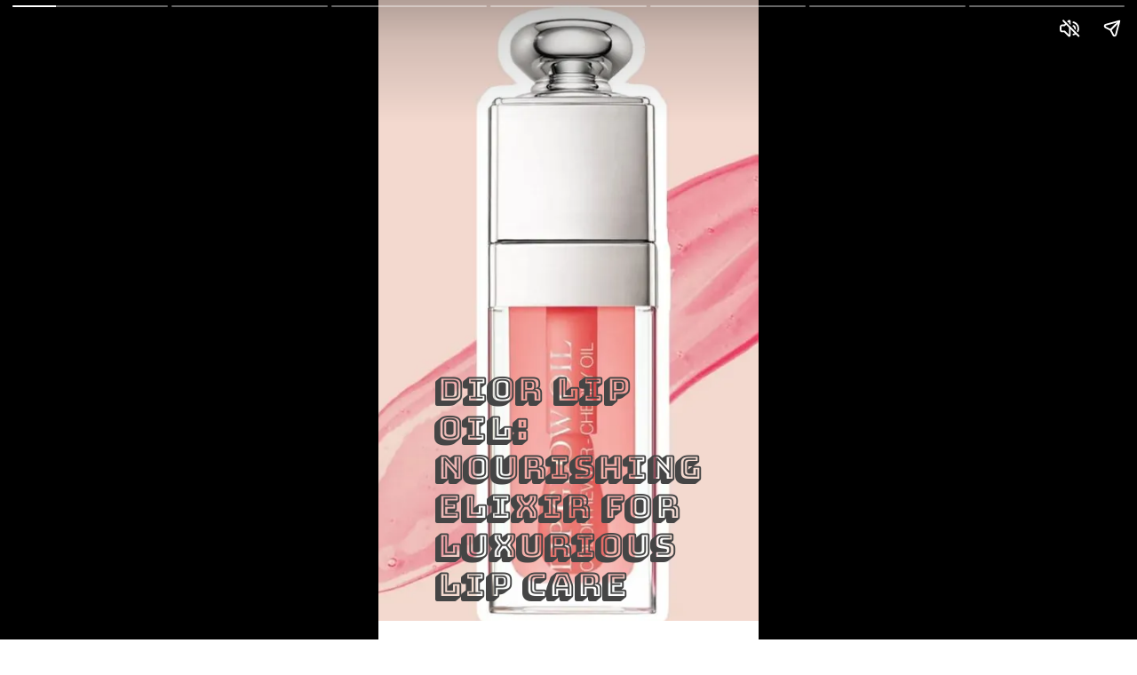

--- FILE ---
content_type: text/html; charset=utf-8
request_url: https://neonpolice.com/web-stories/dior-lip-oil/
body_size: 10825
content:
<!DOCTYPE html>
<html amp="" lang="en-US" transformed="self;v=1" i-amphtml-layout=""><head><meta charset="utf-8"><meta name="viewport" content="width=device-width,minimum-scale=1"><link rel="modulepreload" href="https://cdn.ampproject.org/v0.mjs" as="script" crossorigin="anonymous"><link rel="preconnect" href="https://cdn.ampproject.org"><link rel="preload" as="script" href="https://cdn.ampproject.org/v0/amp-story-1.0.js"><style amp-runtime="" i-amphtml-version="012512221826001">html{overflow-x:hidden!important}html.i-amphtml-fie{height:100%!important;width:100%!important}html:not([amp4ads]),html:not([amp4ads]) body{height:auto!important}html:not([amp4ads]) body{margin:0!important}body{-webkit-text-size-adjust:100%;-moz-text-size-adjust:100%;-ms-text-size-adjust:100%;text-size-adjust:100%}html.i-amphtml-singledoc.i-amphtml-embedded{-ms-touch-action:pan-y pinch-zoom;touch-action:pan-y pinch-zoom}html.i-amphtml-fie>body,html.i-amphtml-singledoc>body{overflow:visible!important}html.i-amphtml-fie:not(.i-amphtml-inabox)>body,html.i-amphtml-singledoc:not(.i-amphtml-inabox)>body{position:relative!important}html.i-amphtml-ios-embed-legacy>body{overflow-x:hidden!important;overflow-y:auto!important;position:absolute!important}html.i-amphtml-ios-embed{overflow-y:auto!important;position:static}#i-amphtml-wrapper{overflow-x:hidden!important;overflow-y:auto!important;position:absolute!important;top:0!important;left:0!important;right:0!important;bottom:0!important;margin:0!important;display:block!important}html.i-amphtml-ios-embed.i-amphtml-ios-overscroll,html.i-amphtml-ios-embed.i-amphtml-ios-overscroll>#i-amphtml-wrapper{-webkit-overflow-scrolling:touch!important}#i-amphtml-wrapper>body{position:relative!important;border-top:1px solid transparent!important}#i-amphtml-wrapper+body{visibility:visible}#i-amphtml-wrapper+body .i-amphtml-lightbox-element,#i-amphtml-wrapper+body[i-amphtml-lightbox]{visibility:hidden}#i-amphtml-wrapper+body[i-amphtml-lightbox] .i-amphtml-lightbox-element{visibility:visible}#i-amphtml-wrapper.i-amphtml-scroll-disabled,.i-amphtml-scroll-disabled{overflow-x:hidden!important;overflow-y:hidden!important}amp-instagram{padding:54px 0px 0px!important;background-color:#fff}amp-iframe iframe{box-sizing:border-box!important}[amp-access][amp-access-hide]{display:none}[subscriptions-dialog],body:not(.i-amphtml-subs-ready) [subscriptions-action],body:not(.i-amphtml-subs-ready) [subscriptions-section]{display:none!important}amp-experiment,amp-live-list>[update]{display:none}amp-list[resizable-children]>.i-amphtml-loading-container.amp-hidden{display:none!important}amp-list [fetch-error],amp-list[load-more] [load-more-button],amp-list[load-more] [load-more-end],amp-list[load-more] [load-more-failed],amp-list[load-more] [load-more-loading]{display:none}amp-list[diffable] div[role=list]{display:block}amp-story-page,amp-story[standalone]{min-height:1px!important;display:block!important;height:100%!important;margin:0!important;padding:0!important;overflow:hidden!important;width:100%!important}amp-story[standalone]{background-color:#000!important;position:relative!important}amp-story-page{background-color:#757575}amp-story .amp-active>div,amp-story .i-amphtml-loader-background{display:none!important}amp-story-page:not(:first-of-type):not([distance]):not([active]){transform:translateY(1000vh)!important}amp-autocomplete{position:relative!important;display:inline-block!important}amp-autocomplete>input,amp-autocomplete>textarea{padding:0.5rem;border:1px solid rgba(0,0,0,.33)}.i-amphtml-autocomplete-results,amp-autocomplete>input,amp-autocomplete>textarea{font-size:1rem;line-height:1.5rem}[amp-fx^=fly-in]{visibility:hidden}amp-script[nodom],amp-script[sandboxed]{position:fixed!important;top:0!important;width:1px!important;height:1px!important;overflow:hidden!important;visibility:hidden}
/*# sourceURL=/css/ampdoc.css*/[hidden]{display:none!important}.i-amphtml-element{display:inline-block}.i-amphtml-blurry-placeholder{transition:opacity 0.3s cubic-bezier(0.0,0.0,0.2,1)!important;pointer-events:none}[layout=nodisplay]:not(.i-amphtml-element){display:none!important}.i-amphtml-layout-fixed,[layout=fixed][width][height]:not(.i-amphtml-layout-fixed){display:inline-block;position:relative}.i-amphtml-layout-responsive,[layout=responsive][width][height]:not(.i-amphtml-layout-responsive),[width][height][heights]:not([layout]):not(.i-amphtml-layout-responsive),[width][height][sizes]:not(img):not([layout]):not(.i-amphtml-layout-responsive){display:block;position:relative}.i-amphtml-layout-intrinsic,[layout=intrinsic][width][height]:not(.i-amphtml-layout-intrinsic){display:inline-block;position:relative;max-width:100%}.i-amphtml-layout-intrinsic .i-amphtml-sizer{max-width:100%}.i-amphtml-intrinsic-sizer{max-width:100%;display:block!important}.i-amphtml-layout-container,.i-amphtml-layout-fixed-height,[layout=container],[layout=fixed-height][height]:not(.i-amphtml-layout-fixed-height){display:block;position:relative}.i-amphtml-layout-fill,.i-amphtml-layout-fill.i-amphtml-notbuilt,[layout=fill]:not(.i-amphtml-layout-fill),body noscript>*{display:block;overflow:hidden!important;position:absolute;top:0;left:0;bottom:0;right:0}body noscript>*{position:absolute!important;width:100%;height:100%;z-index:2}body noscript{display:inline!important}.i-amphtml-layout-flex-item,[layout=flex-item]:not(.i-amphtml-layout-flex-item){display:block;position:relative;-ms-flex:1 1 auto;flex:1 1 auto}.i-amphtml-layout-fluid{position:relative}.i-amphtml-layout-size-defined{overflow:hidden!important}.i-amphtml-layout-awaiting-size{position:absolute!important;top:auto!important;bottom:auto!important}i-amphtml-sizer{display:block!important}@supports (aspect-ratio:1/1){i-amphtml-sizer.i-amphtml-disable-ar{display:none!important}}.i-amphtml-blurry-placeholder,.i-amphtml-fill-content{display:block;height:0;max-height:100%;max-width:100%;min-height:100%;min-width:100%;width:0;margin:auto}.i-amphtml-layout-size-defined .i-amphtml-fill-content{position:absolute;top:0;left:0;bottom:0;right:0}.i-amphtml-replaced-content,.i-amphtml-screen-reader{padding:0!important;border:none!important}.i-amphtml-screen-reader{position:fixed!important;top:0px!important;left:0px!important;width:4px!important;height:4px!important;opacity:0!important;overflow:hidden!important;margin:0!important;display:block!important;visibility:visible!important}.i-amphtml-screen-reader~.i-amphtml-screen-reader{left:8px!important}.i-amphtml-screen-reader~.i-amphtml-screen-reader~.i-amphtml-screen-reader{left:12px!important}.i-amphtml-screen-reader~.i-amphtml-screen-reader~.i-amphtml-screen-reader~.i-amphtml-screen-reader{left:16px!important}.i-amphtml-unresolved{position:relative;overflow:hidden!important}.i-amphtml-select-disabled{-webkit-user-select:none!important;-ms-user-select:none!important;user-select:none!important}.i-amphtml-notbuilt,[layout]:not(.i-amphtml-element),[width][height][heights]:not([layout]):not(.i-amphtml-element),[width][height][sizes]:not(img):not([layout]):not(.i-amphtml-element){position:relative;overflow:hidden!important;color:transparent!important}.i-amphtml-notbuilt:not(.i-amphtml-layout-container)>*,[layout]:not([layout=container]):not(.i-amphtml-element)>*,[width][height][heights]:not([layout]):not(.i-amphtml-element)>*,[width][height][sizes]:not([layout]):not(.i-amphtml-element)>*{display:none}amp-img:not(.i-amphtml-element)[i-amphtml-ssr]>img.i-amphtml-fill-content{display:block}.i-amphtml-notbuilt:not(.i-amphtml-layout-container),[layout]:not([layout=container]):not(.i-amphtml-element),[width][height][heights]:not([layout]):not(.i-amphtml-element),[width][height][sizes]:not(img):not([layout]):not(.i-amphtml-element){color:transparent!important;line-height:0!important}.i-amphtml-ghost{visibility:hidden!important}.i-amphtml-element>[placeholder],[layout]:not(.i-amphtml-element)>[placeholder],[width][height][heights]:not([layout]):not(.i-amphtml-element)>[placeholder],[width][height][sizes]:not([layout]):not(.i-amphtml-element)>[placeholder]{display:block;line-height:normal}.i-amphtml-element>[placeholder].amp-hidden,.i-amphtml-element>[placeholder].hidden{visibility:hidden}.i-amphtml-element:not(.amp-notsupported)>[fallback],.i-amphtml-layout-container>[placeholder].amp-hidden,.i-amphtml-layout-container>[placeholder].hidden{display:none}.i-amphtml-layout-size-defined>[fallback],.i-amphtml-layout-size-defined>[placeholder]{position:absolute!important;top:0!important;left:0!important;right:0!important;bottom:0!important;z-index:1}amp-img[i-amphtml-ssr]:not(.i-amphtml-element)>[placeholder]{z-index:auto}.i-amphtml-notbuilt>[placeholder]{display:block!important}.i-amphtml-hidden-by-media-query{display:none!important}.i-amphtml-element-error{background:red!important;color:#fff!important;position:relative!important}.i-amphtml-element-error:before{content:attr(error-message)}i-amp-scroll-container,i-amphtml-scroll-container{position:absolute;top:0;left:0;right:0;bottom:0;display:block}i-amp-scroll-container.amp-active,i-amphtml-scroll-container.amp-active{overflow:auto;-webkit-overflow-scrolling:touch}.i-amphtml-loading-container{display:block!important;pointer-events:none;z-index:1}.i-amphtml-notbuilt>.i-amphtml-loading-container{display:block!important}.i-amphtml-loading-container.amp-hidden{visibility:hidden}.i-amphtml-element>[overflow]{cursor:pointer;position:relative;z-index:2;visibility:hidden;display:initial;line-height:normal}.i-amphtml-layout-size-defined>[overflow]{position:absolute}.i-amphtml-element>[overflow].amp-visible{visibility:visible}template{display:none!important}.amp-border-box,.amp-border-box *,.amp-border-box :after,.amp-border-box :before{box-sizing:border-box}amp-pixel{display:none!important}amp-analytics,amp-auto-ads,amp-story-auto-ads{position:fixed!important;top:0!important;width:1px!important;height:1px!important;overflow:hidden!important;visibility:hidden}amp-story{visibility:hidden!important}html.i-amphtml-fie>amp-analytics{position:initial!important}[visible-when-invalid]:not(.visible),form [submit-error],form [submit-success],form [submitting]{display:none}amp-accordion{display:block!important}@media (min-width:1px){:where(amp-accordion>section)>:first-child{margin:0;background-color:#efefef;padding-right:20px;border:1px solid #dfdfdf}:where(amp-accordion>section)>:last-child{margin:0}}amp-accordion>section{float:none!important}amp-accordion>section>*{float:none!important;display:block!important;overflow:hidden!important;position:relative!important}amp-accordion,amp-accordion>section{margin:0}amp-accordion:not(.i-amphtml-built)>section>:last-child{display:none!important}amp-accordion:not(.i-amphtml-built)>section[expanded]>:last-child{display:block!important}
/*# sourceURL=/css/ampshared.css*/</style><meta name="amp-story-generator-name" content="Web Stories for WordPress"><meta name="amp-story-generator-version" content="1.42.0"><meta name="description" content="Discover the indulgent Dior Lip Oil, a potent elixir to hydrate and revitalize your lips, leaving them irresistibly soft and radiant. Experience luxury lip care today."><meta name="robots" content="index, follow, max-snippet:-1, max-video-preview:-1, max-image-preview:large"><meta property="og:locale" content="en_US"><meta property="og:type" content="article"><meta property="og:title" content="Dior Lip Oil: Nourishing Elixir For Luxurious Lip Care - Neonpolice"><meta property="og:description" content="Discover the indulgent Dior Lip Oil, a potent elixir to hydrate and revitalize your lips, leaving them irresistibly soft and radiant. Experience luxury lip care today."><meta property="og:url" content="https://neonpolice.com/web-stories/dior-lip-oil/"><meta property="og:site_name" content="Neonpolice"><meta property="og:image" content="https://neonpolice.com/wp-content/uploads/2023/08/1-34.webp"><meta property="og:image:secure_url" content="https://neonpolice.com/wp-content/uploads/2023/08/1-34.webp"><meta property="og:image:width" content="640"><meta property="og:image:height" content="853"><meta property="og:image:alt" content="1 (34)"><meta property="og:image:type" content="image/webp"><meta property="article:published_time" content="2023-08-22T11:11:42+05:30"><meta name="twitter:card" content="summary_large_image"><meta name="twitter:title" content="Dior Lip Oil: Nourishing Elixir For Luxurious Lip Care - Neonpolice"><meta name="twitter:description" content="Discover the indulgent Dior Lip Oil, a potent elixir to hydrate and revitalize your lips, leaving them irresistibly soft and radiant. Experience luxury lip care today."><meta name="twitter:image" content="https://neonpolice.com/wp-content/uploads/2023/08/1-34.webp"><meta name="generator" content="WordPress 6.9"><meta name="msapplication-TileImage" content="https://neonpolice.com/wp-content/uploads/2022/09/Neonpolice-FAVICON.png"><link rel="preconnect" href="https://fonts.gstatic.com" crossorigin=""><link rel="dns-prefetch" href="https://fonts.gstatic.com"><link href="https://neonpolice.com/wp-content/uploads/2023/08/1-34.webp" rel="preload" as="image"><link rel="dns-prefetch" href="//www.googletagmanager.com"><link rel="preconnect" href="https://fonts.gstatic.com/" crossorigin=""><script async="" src="https://cdn.ampproject.org/v0.mjs" type="module" crossorigin="anonymous"></script><script async nomodule src="https://cdn.ampproject.org/v0.js" crossorigin="anonymous"></script><script async="" src="https://cdn.ampproject.org/v0/amp-story-1.0.mjs" custom-element="amp-story" type="module" crossorigin="anonymous"></script><script async nomodule src="https://cdn.ampproject.org/v0/amp-story-1.0.js" crossorigin="anonymous" custom-element="amp-story"></script><script src="https://cdn.ampproject.org/v0/amp-analytics-0.1.mjs" async="" custom-element="amp-analytics" type="module" crossorigin="anonymous"></script><script async nomodule src="https://cdn.ampproject.org/v0/amp-analytics-0.1.js" crossorigin="anonymous" custom-element="amp-analytics"></script><link rel="icon" href="https://neonpolice.com/wp-content/uploads/2022/09/Neonpolice-FAVICON.png" sizes="32x32"><link rel="icon" href="https://neonpolice.com/wp-content/uploads/2022/09/Neonpolice-FAVICON.png" sizes="192x192"><link href="https://fonts.googleapis.com/css2?display=swap&amp;family=Bungee+Shade&amp;family=Roboto%3Awght%40700" rel="stylesheet"><style amp-custom="">h1,h2,h3{font-weight:normal}amp-story-page{background-color:#131516}amp-story-grid-layer{overflow:visible}@media (max-aspect-ratio: 9 / 16){@media (min-aspect-ratio: 320 / 678){amp-story-grid-layer.grid-layer{margin-top:calc(( 100% / .5625 - 100% / .66666666666667 ) / 2)}}}.page-fullbleed-area{position:absolute;overflow:hidden;width:100%;left:0;height:calc(1.1851851851852 * 100%);top:calc(( 1 - 1.1851851851852 ) * 100% / 2)}.page-safe-area{overflow:visible;position:absolute;top:0;bottom:0;left:0;right:0;width:100%;height:calc(.84375 * 100%);margin:auto 0}.mask{position:absolute;overflow:hidden}.fill{position:absolute;top:0;left:0;right:0;bottom:0;margin:0}@media (prefers-reduced-motion: no-preference){.animation-wrapper{opacity:var(--initial-opacity);transform:var(--initial-transform)}}._e0ca4a1{background-color:#f4d8cc}._6120891{position:absolute;pointer-events:none;left:0;top:-9.25926%;width:100%;height:118.51852%;opacity:1}._89d52dd{pointer-events:initial;width:100%;height:100%;display:block;position:absolute;top:0;left:0;z-index:0}._70b93f6{position:absolute;width:133.38544%;height:100%;left:-16.69272%;top:0%}._ff9a746{position:absolute;pointer-events:none;left:14.56311%;top:59.54693%;width:71.1165%;height:40.45307%;opacity:1}._0939f52{pointer-events:initial;width:100%;height:100%;display:block;position:absolute;top:0;left:0;z-index:0;border-radius:.68259385665529% .68259385665529% .68259385665529% .68259385665529%/.8% .8% .8% .8%}._1ab126c{white-space:pre-line;overflow-wrap:break-word;word-break:break-word;margin:-1.1672354948805% 0;font-family:"Bungee Shade",cursive;font-size:.582524em;line-height:1.19;text-align:left;padding:0;color:#000}._ed8ada3{font-weight:700;color:#454545}._f2155cf{background-color:#fcf4f4}._254c3af{width:100%;height:100%;display:block;position:absolute;top:0;left:0}._c9a0b10{position:absolute;pointer-events:none;left:12.13592%;top:4.85437%;width:70.63107%;height:35.11327%;transform:rotate(179deg);opacity:.5}._cb4b9ab{width:100%;height:100%;display:block;position:absolute;top:0;left:0;--initial-opacity:1;--initial-transform:rotate(-179deg) translate3d(-117.18213%,0px,0) rotate(179deg)}._75da10d{width:100%;height:100%;display:block;position:absolute;top:0;left:0;--initial-opacity:0;--initial-transform:none}._32eb1ef{width:100%;height:100%;display:block;position:absolute;top:0;left:0;--initial-opacity:1;--initial-transform:scale(.15)}._25a5434{display:block;position:absolute;top:0;height:100%;width:auto}._cc407d4{position:absolute;pointer-events:none;left:30.58252%;top:15.04854%;width:38.83495%;height:14.88673%;opacity:1}._98306ca{pointer-events:initial;width:100%;height:100%;display:block;position:absolute;top:0;left:0;z-index:0;border-radius:1.25% 1.25% 1.25% 1.25%/2.1739130434783% 2.1739130434783% 2.1739130434783% 2.1739130434783%}._4134161{white-space:pre-line;overflow-wrap:break-word;word-break:break-word;margin:-1.6875% 0;font-family:"Bungee Shade",cursive;font-size:.436893em;line-height:1.2;text-align:left;padding:0;color:#000}._712b767{font-weight:700;color:#c9184a}._eb2fc14{position:absolute;pointer-events:none;left:21.35922%;top:44.49838%;width:54.36893%;height:51.45631%;opacity:1}._64377fa{background-color:rgba(255,153,172,.5);will-change:transform}._c866b82{position:absolute;pointer-events:none;left:29.85437%;top:46.76375%;width:35.19417%;height:46.92557%;opacity:1}._95bbf51{pointer-events:initial;width:100%;height:100%;display:block;position:absolute;top:0;left:0;z-index:0;border-radius:1.3793103448276% 1.3793103448276% 1.3793103448276% 1.3793103448276%/.68965517241379% .68965517241379% .68965517241379% .68965517241379%}._43f1045{white-space:pre-line;overflow-wrap:break-word;word-break:break-word;margin:-.21336206896552% 0;font-family:"Roboto","Helvetica Neue","Helvetica",sans-serif;font-size:.355987em;line-height:1.2;text-align:left;padding:0;color:#000}._df41d69{font-weight:700;font-style:italic;color:#fff}._566ddf6{background-color:#f8e9ee}._14c2420{position:absolute;pointer-events:none;left:9.46602%;top:0;width:67.23301%;height:33.33333%;transform:rotate(173deg);opacity:.5}._8367856{width:100%;height:100%;display:block;position:absolute;top:0;left:0;--initial-opacity:1;--initial-transform:rotate(-173deg) translate3d(-114.07942%,0px,0) rotate(173deg)}._f957027{position:absolute;pointer-events:none;left:27.6699%;top:12.94498%;width:43.4466%;height:14.88673%;opacity:1}._c775c85{pointer-events:initial;width:100%;height:100%;display:block;position:absolute;top:0;left:0;z-index:0;border-radius:1.1173184357542% 1.1173184357542% 1.1173184357542% 1.1173184357542%/2.1739130434783% 2.1739130434783% 2.1739130434783% 2.1739130434783%}._133cb3f{white-space:pre-line;overflow-wrap:break-word;word-break:break-word;margin:-1.5083798882682% 0;font-family:"Bungee Shade",cursive;font-size:.436893em;line-height:1.2;text-align:left;padding:0;color:#000}._3e5ce6b{position:absolute;pointer-events:none;left:21.60194%;top:38.51133%;width:53.39806%;height:50.80906%;opacity:1}._18bff23{position:absolute;pointer-events:none;left:30.82524%;top:40.45307%;width:35.19417%;height:46.92557%;opacity:1}._49f05b5{background-color:#b8acb8}._178c152{position:absolute;pointer-events:none;left:8.49515%;top:-3.23625%;width:73.78641%;height:36.73139%;transform:rotate(181deg);opacity:.5}._5551f6d{width:100%;height:100%;display:block;position:absolute;top:0;left:0;--initial-opacity:1;--initial-transform:rotate(-181deg) translate3d(-111.51316%,0px,0) rotate(181deg)}._948083d{position:absolute;pointer-events:none;left:24.75728%;top:10.35599%;width:50.48544%;height:9.54693%;opacity:1}._41169c1{pointer-events:initial;width:100%;height:100%;display:block;position:absolute;top:0;left:0;z-index:0;border-radius:.96153846153846% .96153846153846% .96153846153846% .96153846153846%/3.3898305084746% 3.3898305084746% 3.3898305084746% 3.3898305084746%}._fdd08e8{white-space:pre-line;overflow-wrap:break-word;word-break:break-word;margin:-1.2980769230769% 0;font-family:"Bungee Shade",cursive;font-size:.436893em;line-height:1.2;text-align:left;padding:0;color:#000}._2001da8{position:absolute;pointer-events:none;left:19.41748%;top:42.23301%;width:52.18447%;height:48.86731%;opacity:1}._e4df136{position:absolute;pointer-events:none;left:27.91262%;top:45.46926%;width:35.19417%;height:42.55663%;opacity:1}._5548aa9{pointer-events:initial;width:100%;height:100%;display:block;position:absolute;top:0;left:0;z-index:0;border-radius:1.3793103448276% 1.3793103448276% 1.3793103448276% 1.3793103448276%/.76045627376426% .76045627376426% .76045627376426% .76045627376426%}._8ab5b3e{background-color:#c4a0ac}._1baa281{position:absolute;pointer-events:none;left:8.98058%;top:-5.33981%;width:75%;height:37.37864%;transform:rotate(183deg);opacity:.6}._9c7e895{width:100%;height:100%;display:block;position:absolute;top:0;left:0;--initial-opacity:1;--initial-transform:rotate(-183deg) translate3d(-111.97411%,0px,0) rotate(183deg)}._9182b7b{position:absolute;pointer-events:none;left:24.27184%;top:6.31068%;width:51.69903%;height:20.06472%;opacity:1}._206134f{pointer-events:initial;width:100%;height:100%;display:block;position:absolute;top:0;left:0;z-index:0;border-radius:.93896713615023% .93896713615023% .93896713615023% .93896713615023%/1.6129032258065% 1.6129032258065% 1.6129032258065% 1.6129032258065%}._db1fa7a{white-space:pre-line;overflow-wrap:break-word;word-break:break-word;margin:-1.2676056338028% 0;font-family:"Bungee Shade",cursive;font-size:.436893em;line-height:1.2;text-align:left;padding:0;color:#000}._f3a4b9d{position:absolute;pointer-events:none;left:21.35922%;top:37.37864%;width:52.18447%;height:53.39806%;opacity:1}._4a3eff3{position:absolute;pointer-events:none;left:32.03883%;top:42.23301%;width:35.19417%;height:42.55663%;opacity:1}._0e2328b{background-color:#9c7c5c}._b6c7a76{position:absolute;pointer-events:none;left:7.03883%;top:-3.72168%;width:78.39806%;height:39.32039%;transform:rotate(186deg);opacity:.6}._5ecf220{width:100%;height:100%;display:block;position:absolute;top:0;left:0;--initial-opacity:1;--initial-transform:rotate(-186deg) translate3d(-108.97832%,0px,0) rotate(186deg)}._c649e96{position:absolute;pointer-events:none;left:28.64078%;top:5.98706%;width:45.63107%;height:20.06472%;opacity:1}._e1ccbaf{pointer-events:initial;width:100%;height:100%;display:block;position:absolute;top:0;left:0;z-index:0;border-radius:1.063829787234% 1.063829787234% 1.063829787234% 1.063829787234%/1.6129032258065% 1.6129032258065% 1.6129032258065% 1.6129032258065%}._03dbaf9{white-space:pre-line;overflow-wrap:break-word;word-break:break-word;margin:-1.436170212766% 0;font-family:"Bungee Shade",cursive;font-size:.436893em;line-height:1.2;text-align:left;padding:0;color:#000}._b0c2821{position:absolute;pointer-events:none;left:22.57282%;top:42.23301%;width:52.18447%;height:49.67638%;opacity:1}._cbc4664{position:absolute;pointer-events:none;left:31.06796%;top:44.66019%;width:35.19417%;height:42.55663%;opacity:1}._76967a2{background-color:#b5b2b0}._e1a0a9f{position:absolute;pointer-events:none;left:-13.1068%;top:11.97411%;width:126.69903%;height:63.26861%;transform:rotate(267deg);opacity:.5}._a1d133f{width:100%;height:100%;display:block;position:absolute;top:0;left:0;--initial-opacity:1;--initial-transform:none}._27eb698{width:100%;height:100%;display:block;position:absolute;top:0;left:0;--initial-opacity:1;--initial-transform:scale(3)}._394f1c7{position:absolute;pointer-events:none;left:25.72816%;top:15.85761%;width:48.78641%;height:62.29773%;opacity:1}._beffef1{pointer-events:initial;width:100%;height:100%;display:block;position:absolute;top:0;left:0;z-index:0;border-radius:.99502487562189% .99502487562189% .99502487562189% .99502487562189%/.51948051948052% .51948051948052% .51948051948052% .51948051948052%}._12dc080{white-space:pre-line;overflow-wrap:break-word;word-break:break-word;margin:-1.2437810945274% 0;font-family:"Bungee Shade",cursive;font-size:.404531em;line-height:1.2;text-align:left;padding:0;color:#000}

/*# sourceURL=amp-custom.css */</style><link rel="alternate" type="application/rss+xml" title="Neonpolice » Feed" href="https://neonpolice.com/feed/"><link rel="alternate" type="application/rss+xml" title="Neonpolice » Comments Feed" href="https://neonpolice.com/comments/feed/"><link rel="alternate" type="application/rss+xml" title="Neonpolice » Stories Feed" href="https://neonpolice.com/web-stories/feed/"><title>Dior Lip Oil: Nourishing Elixir For Luxurious Lip Care - Neonpolice</title><link rel="canonical" href="https://neonpolice.com/web-stories/dior-lip-oil/"><script type="application/ld+json" class="rank-math-schema-pro">{"@context":"https://schema.org","@graph":[{"@type":["Organization","Person"],"@id":"https://neonpolice.com/#person","name":"admin","url":"https://neonpolice.com","logo":{"@type":"ImageObject","@id":"https://neonpolice.com/#logo","url":"https://neonpolice.com/wp-content/uploads/2022/09/cropped-logo.png","width":"96","height":"96"},"image":{"@id":"https://neonpolice.com/#logo"}},{"@type":"WebSite","@id":"https://neonpolice.com/#website","url":"https://neonpolice.com","name":"admin","publisher":{"@id":"https://neonpolice.com/#person"},"inLanguage":"en-US"},{"@type":"ImageObject","@id":"https://neonpolice.com/wp-content/uploads/2023/08/1-34.webp","url":"https://neonpolice.com/wp-content/uploads/2023/08/1-34.webp","width":"640","height":"853","caption":"1 (34)","inLanguage":"en-US"},{"@type":"WebPage","@id":"https://neonpolice.com/web-stories/dior-lip-oil/#webpage","url":"https://neonpolice.com/web-stories/dior-lip-oil/","name":"Dior Lip Oil: Nourishing Elixir For Luxurious Lip Care - Neonpolice","datePublished":"2023-08-22T11:11:42+05:30","dateModified":"2023-08-22T11:11:42+05:30","isPartOf":{"@id":"https://neonpolice.com/#website"},"primaryImageOfPage":{"@id":"https://neonpolice.com/wp-content/uploads/2023/08/1-34.webp"},"inLanguage":"en-US"},{"@type":"Person","@id":"https://neonpolice.com/author/samiksha/","name":"Lorean","url":"https://neonpolice.com/author/samiksha/","image":{"@type":"ImageObject","@id":"https://secure.gravatar.com/avatar/06c9804abfbab97540e8c3ebbfafbc5673ff1859b465b54f94cb20da1b1033d5?s=96&amp;d=mm&amp;r=g","url":"https://secure.gravatar.com/avatar/06c9804abfbab97540e8c3ebbfafbc5673ff1859b465b54f94cb20da1b1033d5?s=96&amp;d=mm&amp;r=g","caption":"Lorean","inLanguage":"en-US"},"sameAs":["https://neonpolice.com/"]},{"@type":"Article","headline":"Dior Lip Oil: Nourishing Elixir For Luxurious Lip Care - Neonpolice","datePublished":"2023-08-22T11:11:42+05:30","dateModified":"2023-08-22T11:11:42+05:30","author":{"@id":"https://neonpolice.com/author/samiksha/","name":"Lorean"},"publisher":{"@id":"https://neonpolice.com/#person"},"description":"Discover the indulgent Dior Lip Oil, a potent elixir to hydrate and revitalize your lips, leaving them irresistibly soft and radiant. Experience luxury lip care today.","name":"Dior Lip Oil: Nourishing Elixir For Luxurious Lip Care - Neonpolice","@id":"https://neonpolice.com/web-stories/dior-lip-oil/#richSnippet","isPartOf":{"@id":"https://neonpolice.com/web-stories/dior-lip-oil/#webpage"},"image":{"@id":"https://neonpolice.com/wp-content/uploads/2023/08/1-34.webp"},"inLanguage":"en-US","mainEntityOfPage":{"@id":"https://neonpolice.com/web-stories/dior-lip-oil/#webpage"}}]}</script><link rel="https://api.w.org/" href="https://neonpolice.com/wp-json/"><link rel="alternate" title="JSON" type="application/json" href="https://neonpolice.com/wp-json/web-stories/v1/web-story/15198"><link rel="EditURI" type="application/rsd+xml" title="RSD" href="https://neonpolice.com/xmlrpc.php?rsd"><link rel="prev" title="Top Artificial Plants: Lifelike Decor for Your Space" href="https://neonpolice.com/web-stories/artificial-plants/"><link rel="next" title="Stylish Job Interview Outfits  Mens | Dress To Impress" href="https://neonpolice.com/web-stories/job-interview-outfits-men/"><link rel="shortlink" href="https://neonpolice.com/?p=15198"><link rel="alternate" title="oEmbed (JSON)" type="application/json+oembed" href="https://neonpolice.com/wp-json/oembed/1.0/embed?url=https%3A%2F%2Fneonpolice.com%2Fweb-stories%2Fdior-lip-oil%2F"><link rel="alternate" title="oEmbed (XML)" type="text/xml+oembed" href="https://neonpolice.com/wp-json/oembed/1.0/embed?url=https%3A%2F%2Fneonpolice.com%2Fweb-stories%2Fdior-lip-oil%2F&amp;format=xml"><link rel="apple-touch-icon" href="https://neonpolice.com/wp-content/uploads/2022/09/Neonpolice-FAVICON.png"><script amp-onerror="">document.querySelector("script[src*='/v0.js']").onerror=function(){document.querySelector('style[amp-boilerplate]').textContent=''}</script><style amp-boilerplate="">body{-webkit-animation:-amp-start 8s steps(1,end) 0s 1 normal both;-moz-animation:-amp-start 8s steps(1,end) 0s 1 normal both;-ms-animation:-amp-start 8s steps(1,end) 0s 1 normal both;animation:-amp-start 8s steps(1,end) 0s 1 normal both}@-webkit-keyframes -amp-start{from{visibility:hidden}to{visibility:visible}}@-moz-keyframes -amp-start{from{visibility:hidden}to{visibility:visible}}@-ms-keyframes -amp-start{from{visibility:hidden}to{visibility:visible}}@-o-keyframes -amp-start{from{visibility:hidden}to{visibility:visible}}@keyframes -amp-start{from{visibility:hidden}to{visibility:visible}}</style><noscript><style amp-boilerplate="">body{-webkit-animation:none;-moz-animation:none;-ms-animation:none;animation:none}</style></noscript><link rel="stylesheet" amp-extension="amp-story" href="https://cdn.ampproject.org/v0/amp-story-1.0.css"><script amp-story-dvh-polyfill="">"use strict";if(!self.CSS||!CSS.supports||!CSS.supports("height:1dvh")){function e(){document.documentElement.style.setProperty("--story-dvh",innerHeight/100+"px","important")}addEventListener("resize",e,{passive:!0}),e()}</script></head><body><amp-story standalone="" publisher="Neonpolice" publisher-logo-src="https://neonpolice.com/wp-content/uploads/2022/09/cropped-logo.png" title="Dior Lip Oil: Nourishing Elixir For Luxurious Lip Care" poster-portrait-src="https://neonpolice.com/wp-content/uploads/2023/08/1-34.webp" background-audio="https://neonpolice.com/wp-content/uploads/2023/08/yad.mp3" class="i-amphtml-layout-container" i-amphtml-layout="container"><amp-story-page id="afc578fe-fcc6-453a-a0e6-c7c3c29adfe2" auto-advance-after="5s" class="i-amphtml-layout-container" i-amphtml-layout="container"><amp-story-grid-layer template="vertical" aspect-ratio="412:618" class="grid-layer i-amphtml-layout-container" i-amphtml-layout="container" style="--aspect-ratio:412/618;"><div class="_e0ca4a1 page-fullbleed-area"><div class="page-safe-area"><div class="_6120891"><div class="_89d52dd mask" id="el-67a9c123-b48a-4f0e-a1e1-3241c4d7854b"><div data-leaf-element="true" class="_70b93f6"><amp-img layout="fill" src="https://neonpolice.com/wp-content/uploads/2023/08/1-34.webp" alt="1 (34)" srcset="https://neonpolice.com/wp-content/uploads/2023/08/1-34.webp 640w, https://neonpolice.com/wp-content/uploads/2023/08/1-34-585x780.webp 585w, https://neonpolice.com/wp-content/uploads/2023/08/1-34-225x300.webp 225w, https://neonpolice.com/wp-content/uploads/2023/08/1-34-150x200.webp 150w, https://neonpolice.com/wp-content/uploads/2023/08/1-34-9x12.webp 9w" sizes="(min-width: 1024px) 60vh, 133vw" disable-inline-width="true" class="i-amphtml-layout-fill i-amphtml-layout-size-defined" i-amphtml-layout="fill"></amp-img></div></div></div></div></div></amp-story-grid-layer><amp-story-grid-layer template="vertical" aspect-ratio="412:618" class="grid-layer i-amphtml-layout-container" i-amphtml-layout="container" style="--aspect-ratio:412/618;"><div class="page-fullbleed-area"><div class="page-safe-area"><div class="_ff9a746"><div id="el-0a3f4122-1a8e-4505-b1af-e7bc693189a9" class="_0939f52"><h1 class="_1ab126c fill text-wrapper"><span><span class="_ed8ada3">Dior Lip Oil: Nourishing Elixir for Luxurious Lip Care</span></span></h1></div></div></div></div></amp-story-grid-layer></amp-story-page><amp-story-page id="715af453-c53a-4d68-8864-952c90cbc578" auto-advance-after="5s" class="i-amphtml-layout-container" i-amphtml-layout="container"><amp-story-animation layout="nodisplay" trigger="visibility" class="i-amphtml-layout-nodisplay" hidden="hidden" i-amphtml-layout="nodisplay"><script type="application/json">[{"selector":"#anim-dc806e66-3e74-4adc-93ae-9d18db83c8d2 [data-leaf-element=\"true\"]","keyframes":{"transform":["translate3d(-12.514648210040342%, 0, 0)","translate3d(0%, 0, 0)"]},"delay":0,"duration":2000,"easing":"cubic-bezier(.3,0,.55,1)","fill":"both"}]</script></amp-story-animation><amp-story-animation layout="nodisplay" trigger="visibility" class="i-amphtml-layout-nodisplay" hidden="hidden" i-amphtml-layout="nodisplay"><script type="application/json">[{"selector":"#anim-af06e4a5-81a4-47d7-be37-269bc2051f85","keyframes":{"transform":["rotate(-179deg) translate3d(-117.18213%, 0px, 0) rotate(179deg)","rotate(-179deg) translate3d(0px, 0px, 0) rotate(179deg)"]},"delay":0,"duration":600,"easing":"cubic-bezier(0.4, 0.4, 0.0, 1)","fill":"both"}]</script></amp-story-animation><amp-story-animation layout="nodisplay" trigger="visibility" class="i-amphtml-layout-nodisplay" hidden="hidden" i-amphtml-layout="nodisplay"><script type="application/json">[{"selector":"#anim-f00a6a1f-1a8f-44c6-9c93-620da02c385f","keyframes":{"opacity":[0,1]},"delay":0,"duration":600,"easing":"cubic-bezier(0.4, 0.4, 0.0, 1)","fill":"both"}]</script></amp-story-animation><amp-story-animation layout="nodisplay" trigger="visibility" class="i-amphtml-layout-nodisplay" hidden="hidden" i-amphtml-layout="nodisplay"><script type="application/json">[{"selector":"#anim-5f568767-5b43-495d-8888-27516818ec12","keyframes":{"transform":["scale(0.15)","scale(1)"]},"delay":0,"duration":600,"easing":"cubic-bezier(0.4, 0.4, 0.0, 1)","fill":"forwards"}]</script></amp-story-animation><amp-story-grid-layer template="vertical" aspect-ratio="412:618" class="grid-layer i-amphtml-layout-container" i-amphtml-layout="container" style="--aspect-ratio:412/618;"><div class="_f2155cf page-fullbleed-area"><div class="page-safe-area"><div class="_6120891"><div id="anim-dc806e66-3e74-4adc-93ae-9d18db83c8d2" class="_254c3af animation-wrapper"><div class="_89d52dd mask" id="el-1236a33e-6df9-4ca7-b16f-b0e54ff55d95"><div data-leaf-element="true" class="_70b93f6"><amp-img layout="fill" src="https://neonpolice.com/wp-content/uploads/2023/08/2-34.webp" alt="2 (34)" srcset="https://neonpolice.com/wp-content/uploads/2023/08/2-34.webp 640w, https://neonpolice.com/wp-content/uploads/2023/08/2-34-585x780.webp 585w, https://neonpolice.com/wp-content/uploads/2023/08/2-34-225x300.webp 225w, https://neonpolice.com/wp-content/uploads/2023/08/2-34-150x200.webp 150w, https://neonpolice.com/wp-content/uploads/2023/08/2-34-9x12.webp 9w" sizes="(min-width: 1024px) 60vh, 133vw" disable-inline-width="true" class="i-amphtml-layout-fill i-amphtml-layout-size-defined" i-amphtml-layout="fill"></amp-img></div></div></div></div></div></div></amp-story-grid-layer><amp-story-grid-layer template="vertical" aspect-ratio="412:618" class="grid-layer i-amphtml-layout-container" i-amphtml-layout="container" style="--aspect-ratio:412/618;"><div class="page-fullbleed-area"><div class="page-safe-area"><div class="_c9a0b10"><div id="anim-af06e4a5-81a4-47d7-be37-269bc2051f85" class="_cb4b9ab animation-wrapper"><div id="anim-f00a6a1f-1a8f-44c6-9c93-620da02c385f" class="_75da10d animation-wrapper"><div id="anim-5f568767-5b43-495d-8888-27516818ec12" class="_32eb1ef animation-wrapper"><div id="el-6e709298-e05f-483c-8219-4510e4d242bf" class="_89d52dd"><svg viewbox="0 0 49 36" fill="none" xmlns="http://www.w3.org/2000/svg" class="_25a5434"><title>Pink Blob</title><path d="M16.0652 0.528706C24.6408 -0.081876 34.6577 -0.149955 40.1223 2.15848C46.4654 4.83803 47.6275 10.4172 48.2976 17.3001C49.545 30.1126 45.3465 26.536 31.4192 31.9788C17.4918 37.4215 1.86799 36.9415 0.620611 24.129C-0.62677 11.3166 -1.70881 2.63983 16.0652 0.528706Z" fill="#F8DFDC" /></svg></div></div></div></div></div><div class="_cc407d4"><div id="el-9906a59b-cfd1-4b10-9e3f-1cd1c8c9900c" class="_98306ca"><h2 class="_4134161 fill text-wrapper"><span><span class="_712b767">Dior Lip Glow Oil</span></span></h2></div></div><div class="_eb2fc14"><div class="_89d52dd mask" id="el-4ff43fa0-ea7e-45d1-bbf8-4885b4e27577"><div class="_64377fa fill"></div></div></div><div class="_c866b82"><div id="el-43f8f2a6-abe0-4dea-a229-7cae91dd2557" class="_95bbf51"><h3 class="_43f1045 fill text-wrapper"><span><span class="_df41d69">A true icon, this lip oil enhances your natural lip color while providing a nourishing formula that leaves your lips soft and smooth.</span></span></h3></div></div></div></div></amp-story-grid-layer></amp-story-page><amp-story-page id="97b812f4-69d5-41db-8ba0-6d0e13e238af" auto-advance-after="5s" class="i-amphtml-layout-container" i-amphtml-layout="container"><amp-story-animation layout="nodisplay" trigger="visibility" class="i-amphtml-layout-nodisplay" hidden="hidden" i-amphtml-layout="nodisplay"><script type="application/json">[{"selector":"#anim-eb803213-ff6d-4237-ad70-7357f9b09718 [data-leaf-element=\"true\"]","keyframes":{"transform":["translate3d(12.514648210040342%, 0, 0)","translate3d(0%, 0, 0)"]},"delay":0,"duration":2000,"easing":"cubic-bezier(.3,0,.55,1)","fill":"both"}]</script></amp-story-animation><amp-story-animation layout="nodisplay" trigger="visibility" class="i-amphtml-layout-nodisplay" hidden="hidden" i-amphtml-layout="nodisplay"><script type="application/json">[{"selector":"#anim-dc7ee561-6c1b-46a7-b9bc-e5fc62cb70eb","keyframes":{"opacity":[0,1]},"delay":0,"duration":600,"easing":"cubic-bezier(0.2, 0.6, 0.0, 1)","fill":"both"}]</script></amp-story-animation><amp-story-animation layout="nodisplay" trigger="visibility" class="i-amphtml-layout-nodisplay" hidden="hidden" i-amphtml-layout="nodisplay"><script type="application/json">[{"selector":"#anim-88184500-cd22-49e6-8a13-e71da9add2ba","keyframes":{"transform":["rotate(-173deg) translate3d(-114.07942%, 0px, 0) rotate(173deg)","rotate(-173deg) translate3d(0px, 0px, 0) rotate(173deg)"]},"delay":0,"duration":600,"easing":"cubic-bezier(0.2, 0.6, 0.0, 1)","fill":"both"}]</script></amp-story-animation><amp-story-grid-layer template="vertical" aspect-ratio="412:618" class="grid-layer i-amphtml-layout-container" i-amphtml-layout="container" style="--aspect-ratio:412/618;"><div class="_566ddf6 page-fullbleed-area"><div class="page-safe-area"><div class="_6120891"><div id="anim-eb803213-ff6d-4237-ad70-7357f9b09718" class="_254c3af animation-wrapper"><div class="_89d52dd mask" id="el-6756a8f2-c82f-44a3-81c2-7d2f821e3454"><div data-leaf-element="true" class="_70b93f6"><amp-img layout="fill" src="https://neonpolice.com/wp-content/uploads/2023/08/3-34.webp" alt="3 (34)" srcset="https://neonpolice.com/wp-content/uploads/2023/08/3-34.webp 640w, https://neonpolice.com/wp-content/uploads/2023/08/3-34-585x780.webp 585w, https://neonpolice.com/wp-content/uploads/2023/08/3-34-225x300.webp 225w, https://neonpolice.com/wp-content/uploads/2023/08/3-34-150x200.webp 150w, https://neonpolice.com/wp-content/uploads/2023/08/3-34-9x12.webp 9w" sizes="(min-width: 1024px) 60vh, 133vw" disable-inline-width="true" class="i-amphtml-layout-fill i-amphtml-layout-size-defined" i-amphtml-layout="fill"></amp-img></div></div></div></div></div></div></amp-story-grid-layer><amp-story-grid-layer template="vertical" aspect-ratio="412:618" class="grid-layer i-amphtml-layout-container" i-amphtml-layout="container" style="--aspect-ratio:412/618;"><div class="page-fullbleed-area"><div class="page-safe-area"><div class="_14c2420"><div id="anim-dc7ee561-6c1b-46a7-b9bc-e5fc62cb70eb" class="_75da10d animation-wrapper"><div id="anim-88184500-cd22-49e6-8a13-e71da9add2ba" class="_8367856 animation-wrapper"><div id="el-3cfa4478-9ac8-4bcf-85bb-4bbde485dba0" class="_89d52dd"><svg viewbox="0 0 49 36" fill="none" xmlns="http://www.w3.org/2000/svg" class="_25a5434"><title>Pink Blob</title><path d="M16.0652 0.528706C24.6408 -0.081876 34.6577 -0.149955 40.1223 2.15848C46.4654 4.83803 47.6275 10.4172 48.2976 17.3001C49.545 30.1126 45.3465 26.536 31.4192 31.9788C17.4918 37.4215 1.86799 36.9415 0.620611 24.129C-0.62677 11.3166 -1.70881 2.63983 16.0652 0.528706Z" fill="#F8DFDC" /></svg></div></div></div></div><div class="_f957027"><div id="el-a4d94cce-e613-4dec-a0b9-403a6beedd87" class="_c775c85"><h2 class="_133cb3f fill text-wrapper"><span><span class="_712b767">Dior Addict Lip Oil</span></span></h2></div></div><div class="_3e5ce6b"><div class="_89d52dd mask" id="el-58f1c634-7122-4c2a-b69a-471c0a5b8f84"><div class="_64377fa fill"></div></div></div><div class="_18bff23"><div id="el-0fc3dd2d-7ea5-46a3-8290-c27086f758f3" class="_95bbf51"><h3 class="_43f1045 fill text-wrapper"><span><span class="_df41d69">With its lightweight texture, this lip oil provides a boost of hydration and a dazzling shine, making your lips irresistibly kissable.</span></span></h3></div></div></div></div></amp-story-grid-layer></amp-story-page><amp-story-page id="0e68ee19-6aab-4b67-b11a-a184d186026a" auto-advance-after="5s" class="i-amphtml-layout-container" i-amphtml-layout="container"><amp-story-animation layout="nodisplay" trigger="visibility" class="i-amphtml-layout-nodisplay" hidden="hidden" i-amphtml-layout="nodisplay"><script type="application/json">[{"selector":"#anim-dfcd4186-68f1-4f47-b48a-77794728e89d [data-leaf-element=\"true\"]","keyframes":{"transform":["translate3d(-12.514648210040342%, 0, 0) translate(-25%, 0%) scale(1.5)","translate3d(0%, 0, 0) translate(0%, 0%) scale(1)"]},"delay":0,"duration":2000,"fill":"forwards"}]</script></amp-story-animation><amp-story-animation layout="nodisplay" trigger="visibility" class="i-amphtml-layout-nodisplay" hidden="hidden" i-amphtml-layout="nodisplay"><script type="application/json">[{"selector":"#anim-57f8684f-6a17-4770-930b-ae5801f11c6b","keyframes":{"opacity":[0,1]},"delay":0,"duration":600,"easing":"cubic-bezier(0.2, 0.6, 0.0, 1)","fill":"both"}]</script></amp-story-animation><amp-story-animation layout="nodisplay" trigger="visibility" class="i-amphtml-layout-nodisplay" hidden="hidden" i-amphtml-layout="nodisplay"><script type="application/json">[{"selector":"#anim-e61e6a9b-a440-4382-ac61-03085256fdb1","keyframes":{"transform":["rotate(-181deg) translate3d(-111.51316%, 0px, 0) rotate(181deg)","rotate(-181deg) translate3d(0px, 0px, 0) rotate(181deg)"]},"delay":0,"duration":600,"easing":"cubic-bezier(0.2, 0.6, 0.0, 1)","fill":"both"}]</script></amp-story-animation><amp-story-grid-layer template="vertical" aspect-ratio="412:618" class="grid-layer i-amphtml-layout-container" i-amphtml-layout="container" style="--aspect-ratio:412/618;"><div class="_49f05b5 page-fullbleed-area"><div class="page-safe-area"><div class="_6120891"><div id="anim-dfcd4186-68f1-4f47-b48a-77794728e89d" class="_254c3af animation-wrapper"><div class="_89d52dd mask" id="el-cf6e541e-26b3-4a11-bc9f-fdf1adbea5f9"><div data-leaf-element="true" class="_70b93f6"><amp-img layout="fill" src="https://neonpolice.com/wp-content/uploads/2023/08/4-34.webp" alt="4 (34)" srcset="https://neonpolice.com/wp-content/uploads/2023/08/4-34.webp 640w, https://neonpolice.com/wp-content/uploads/2023/08/4-34-585x780.webp 585w, https://neonpolice.com/wp-content/uploads/2023/08/4-34-225x300.webp 225w, https://neonpolice.com/wp-content/uploads/2023/08/4-34-150x200.webp 150w, https://neonpolice.com/wp-content/uploads/2023/08/4-34-9x12.webp 9w" sizes="(min-width: 1024px) 60vh, 133vw" disable-inline-width="true" class="i-amphtml-layout-fill i-amphtml-layout-size-defined" i-amphtml-layout="fill"></amp-img></div></div></div></div></div></div></amp-story-grid-layer><amp-story-grid-layer template="vertical" aspect-ratio="412:618" class="grid-layer i-amphtml-layout-container" i-amphtml-layout="container" style="--aspect-ratio:412/618;"><div class="page-fullbleed-area"><div class="page-safe-area"><div class="_178c152"><div id="anim-57f8684f-6a17-4770-930b-ae5801f11c6b" class="_75da10d animation-wrapper"><div id="anim-e61e6a9b-a440-4382-ac61-03085256fdb1" class="_5551f6d animation-wrapper"><div id="el-03098c1f-542e-418f-96b5-2869855b079b" class="_89d52dd"><svg viewbox="0 0 49 36" fill="none" xmlns="http://www.w3.org/2000/svg" class="_25a5434"><title>Pink Blob</title><path d="M16.0652 0.528706C24.6408 -0.081876 34.6577 -0.149955 40.1223 2.15848C46.4654 4.83803 47.6275 10.4172 48.2976 17.3001C49.545 30.1126 45.3465 26.536 31.4192 31.9788C17.4918 37.4215 1.86799 36.9415 0.620611 24.129C-0.62677 11.3166 -1.70881 2.63983 16.0652 0.528706Z" fill="#F8DFDC" /></svg></div></div></div></div><div class="_948083d"><div id="el-5b83761a-6275-4b6d-b124-313cdadab51a" class="_41169c1"><h2 class="_fdd08e8 fill text-wrapper"><span><span class="_712b767">Dior Lip Maximizer</span></span></h2></div></div><div class="_2001da8"><div class="_89d52dd mask" id="el-2ae42798-5353-4b7b-a2ab-3d889ebf3ec6"><div class="_64377fa fill"></div></div></div><div class="_e4df136"><div id="el-02973303-37d1-4114-90b3-00f78b147b24" class="_5548aa9"><h3 class="_43f1045 fill text-wrapper"><span><span class="_df41d69">Offering both instant plumping and nourishment, this lip oil is a must-have for fuller-looking lips with a stunning glossy finish.</span></span></h3></div></div></div></div></amp-story-grid-layer></amp-story-page><amp-story-page id="f49e5fc7-cda1-4614-9b07-b166d00b1798" auto-advance-after="5s" class="i-amphtml-layout-container" i-amphtml-layout="container"><amp-story-animation layout="nodisplay" trigger="visibility" class="i-amphtml-layout-nodisplay" hidden="hidden" i-amphtml-layout="nodisplay"><script type="application/json">[{"selector":"#anim-1b1ae0d8-aa4e-4ed7-9002-85add31f86d1 [data-leaf-element=\"true\"]","keyframes":{"transform":["translate3d(12.514648210040342%, 0, 0)","translate3d(0%, 0, 0)"]},"delay":0,"duration":2000,"easing":"cubic-bezier(.3,0,.55,1)","fill":"both"}]</script></amp-story-animation><amp-story-animation layout="nodisplay" trigger="visibility" class="i-amphtml-layout-nodisplay" hidden="hidden" i-amphtml-layout="nodisplay"><script type="application/json">[{"selector":"#anim-da992a58-94de-4d8e-92f9-07ad4df1c9e6","keyframes":{"opacity":[0,1]},"delay":0,"duration":600,"easing":"cubic-bezier(0.2, 0.6, 0.0, 1)","fill":"both"}]</script></amp-story-animation><amp-story-animation layout="nodisplay" trigger="visibility" class="i-amphtml-layout-nodisplay" hidden="hidden" i-amphtml-layout="nodisplay"><script type="application/json">[{"selector":"#anim-02bb7927-aaf8-484a-9697-1cd3c2f0f81e","keyframes":{"transform":["rotate(-183deg) translate3d(-111.97411%, 0px, 0) rotate(183deg)","rotate(-183deg) translate3d(0px, 0px, 0) rotate(183deg)"]},"delay":0,"duration":600,"easing":"cubic-bezier(0.2, 0.6, 0.0, 1)","fill":"both"}]</script></amp-story-animation><amp-story-grid-layer template="vertical" aspect-ratio="412:618" class="grid-layer i-amphtml-layout-container" i-amphtml-layout="container" style="--aspect-ratio:412/618;"><div class="_8ab5b3e page-fullbleed-area"><div class="page-safe-area"><div class="_6120891"><div id="anim-1b1ae0d8-aa4e-4ed7-9002-85add31f86d1" class="_254c3af animation-wrapper"><div class="_89d52dd mask" id="el-d175cdb7-dfc0-4182-a670-e2c417d27147"><div data-leaf-element="true" class="_70b93f6"><amp-img layout="fill" src="https://neonpolice.com/wp-content/uploads/2023/08/5-34.webp" alt="5 (34)" srcset="https://neonpolice.com/wp-content/uploads/2023/08/5-34.webp 640w, https://neonpolice.com/wp-content/uploads/2023/08/5-34-585x780.webp 585w, https://neonpolice.com/wp-content/uploads/2023/08/5-34-225x300.webp 225w, https://neonpolice.com/wp-content/uploads/2023/08/5-34-150x200.webp 150w, https://neonpolice.com/wp-content/uploads/2023/08/5-34-9x12.webp 9w" sizes="(min-width: 1024px) 60vh, 133vw" disable-inline-width="true" class="i-amphtml-layout-fill i-amphtml-layout-size-defined" i-amphtml-layout="fill"></amp-img></div></div></div></div></div></div></amp-story-grid-layer><amp-story-grid-layer template="vertical" aspect-ratio="412:618" class="grid-layer i-amphtml-layout-container" i-amphtml-layout="container" style="--aspect-ratio:412/618;"><div class="page-fullbleed-area"><div class="page-safe-area"><div class="_1baa281"><div id="anim-da992a58-94de-4d8e-92f9-07ad4df1c9e6" class="_75da10d animation-wrapper"><div id="anim-02bb7927-aaf8-484a-9697-1cd3c2f0f81e" class="_9c7e895 animation-wrapper"><div id="el-67bb8381-b0df-4609-bc2c-56618ec7fbfb" class="_89d52dd"><svg viewbox="0 0 49 36" fill="none" xmlns="http://www.w3.org/2000/svg" class="_25a5434"><title>Pink Blob</title><path d="M16.0652 0.528706C24.6408 -0.081876 34.6577 -0.149955 40.1223 2.15848C46.4654 4.83803 47.6275 10.4172 48.2976 17.3001C49.545 30.1126 45.3465 26.536 31.4192 31.9788C17.4918 37.4215 1.86799 36.9415 0.620611 24.129C-0.62677 11.3166 -1.70881 2.63983 16.0652 0.528706Z" fill="#F8DFDC" /></svg></div></div></div></div><div class="_9182b7b"><div id="el-3d56a3be-eb06-4269-b9c0-5cf9c3e2f140" class="_206134f"><h2 class="_db1fa7a fill text-wrapper"><span><span class="_712b767">Dior Rouge Brilliant Lip &amp; Cheek Oil</span></span></h2></div></div><div class="_f3a4b9d"><div class="_89d52dd mask" id="el-475f82d9-58c9-435b-be3c-74ccaaf70d93"><div class="_64377fa fill"></div></div></div><div class="_4a3eff3"><div id="el-ae5c4e9e-8b3e-42a5-a9a4-ac962a8ce1d0" class="_5548aa9"><h3 class="_43f1045 fill text-wrapper"><span><span class="_df41d69"> A versatile beauty essential, this lip and cheek oil delivers a radiant flush of color and nourishment for a healthy, dewy glow.</span></span></h3></div></div></div></div></amp-story-grid-layer></amp-story-page><amp-story-page id="11ea46a0-b68d-4bd1-9fc2-4470b9e50e37" auto-advance-after="5s" class="i-amphtml-layout-container" i-amphtml-layout="container"><amp-story-animation layout="nodisplay" trigger="visibility" class="i-amphtml-layout-nodisplay" hidden="hidden" i-amphtml-layout="nodisplay"><script type="application/json">[{"selector":"#anim-cdb62b24-fd93-4090-85d7-861b11e510a3 [data-leaf-element=\"true\"]","keyframes":{"transform":["translate3d(-12.514648210040342%, 0, 0)","translate3d(0%, 0, 0)"]},"delay":0,"duration":2000,"easing":"cubic-bezier(.3,0,.55,1)","fill":"both"}]</script></amp-story-animation><amp-story-animation layout="nodisplay" trigger="visibility" class="i-amphtml-layout-nodisplay" hidden="hidden" i-amphtml-layout="nodisplay"><script type="application/json">[{"selector":"#anim-9d32df31-a9ac-4e15-9c5e-0497d5dc5df8","keyframes":{"opacity":[0,1]},"delay":0,"duration":600,"easing":"cubic-bezier(0.2, 0.6, 0.0, 1)","fill":"both"}]</script></amp-story-animation><amp-story-animation layout="nodisplay" trigger="visibility" class="i-amphtml-layout-nodisplay" hidden="hidden" i-amphtml-layout="nodisplay"><script type="application/json">[{"selector":"#anim-3189e66f-af64-49ab-bbd3-a38945d834e6","keyframes":{"transform":["rotate(-186deg) translate3d(-108.97832%, 0px, 0) rotate(186deg)","rotate(-186deg) translate3d(0px, 0px, 0) rotate(186deg)"]},"delay":0,"duration":600,"easing":"cubic-bezier(0.2, 0.6, 0.0, 1)","fill":"both"}]</script></amp-story-animation><amp-story-grid-layer template="vertical" aspect-ratio="412:618" class="grid-layer i-amphtml-layout-container" i-amphtml-layout="container" style="--aspect-ratio:412/618;"><div class="_0e2328b page-fullbleed-area"><div class="page-safe-area"><div class="_6120891"><div id="anim-cdb62b24-fd93-4090-85d7-861b11e510a3" class="_254c3af animation-wrapper"><div class="_89d52dd mask" id="el-44d5c2f2-91a4-4553-a5c8-97d8511b6521"><div data-leaf-element="true" class="_70b93f6"><amp-img layout="fill" src="https://neonpolice.com/wp-content/uploads/2023/08/6-34.webp" alt="6 (34)" srcset="https://neonpolice.com/wp-content/uploads/2023/08/6-34.webp 640w, https://neonpolice.com/wp-content/uploads/2023/08/6-34-585x780.webp 585w, https://neonpolice.com/wp-content/uploads/2023/08/6-34-225x300.webp 225w, https://neonpolice.com/wp-content/uploads/2023/08/6-34-150x200.webp 150w, https://neonpolice.com/wp-content/uploads/2023/08/6-34-9x12.webp 9w" sizes="(min-width: 1024px) 60vh, 133vw" disable-inline-width="true" class="i-amphtml-layout-fill i-amphtml-layout-size-defined" i-amphtml-layout="fill"></amp-img></div></div></div></div></div></div></amp-story-grid-layer><amp-story-grid-layer template="vertical" aspect-ratio="412:618" class="grid-layer i-amphtml-layout-container" i-amphtml-layout="container" style="--aspect-ratio:412/618;"><div class="page-fullbleed-area"><div class="page-safe-area"><div class="_b6c7a76"><div id="anim-9d32df31-a9ac-4e15-9c5e-0497d5dc5df8" class="_75da10d animation-wrapper"><div id="anim-3189e66f-af64-49ab-bbd3-a38945d834e6" class="_5ecf220 animation-wrapper"><div id="el-f91ecffd-c059-4417-a321-b84136828310" class="_89d52dd"><svg viewbox="0 0 49 36" fill="none" xmlns="http://www.w3.org/2000/svg" class="_25a5434"><title>Pink Blob</title><path d="M16.0652 0.528706C24.6408 -0.081876 34.6577 -0.149955 40.1223 2.15848C46.4654 4.83803 47.6275 10.4172 48.2976 17.3001C49.545 30.1126 45.3465 26.536 31.4192 31.9788C17.4918 37.4215 1.86799 36.9415 0.620611 24.129C-0.62677 11.3166 -1.70881 2.63983 16.0652 0.528706Z" fill="#F8DFDC" /></svg></div></div></div></div><div class="_c649e96"><div id="el-59dc527a-800a-4b66-a941-2af181cbda5b" class="_e1ccbaf"><h2 class="_03dbaf9 fill text-wrapper"><span><span class="_712b767">Dior Stellar Shine Lip Oil</span></span></h2></div></div><div class="_b0c2821"><div class="_89d52dd mask" id="el-9ae1d9dc-7936-49d3-8876-67f9fd4b59aa"><div class="_64377fa fill"></div></div></div><div class="_cbc4664"><div id="el-1d4368d5-8bc6-4136-a55d-4eeb9d7a1c60" class="_5548aa9"><h3 class="_43f1045 fill text-wrapper"><span><span class="_df41d69">Experience the fusion of lip care and high shine with this lip oil that combines vibrant color payoff with long-lasting hydration.</span></span></h3></div></div></div></div></amp-story-grid-layer></amp-story-page><amp-story-page id="3c0394b9-97ff-4c6f-a24f-ff6db09d89b9" auto-advance-after="5s" class="i-amphtml-layout-container" i-amphtml-layout="container"><amp-story-animation layout="nodisplay" trigger="visibility" class="i-amphtml-layout-nodisplay" hidden="hidden" i-amphtml-layout="nodisplay"><script type="application/json">[{"selector":"#anim-cb33d205-04a9-4a3f-9a3d-83304fb5cf14 [data-leaf-element=\"true\"]","keyframes":{"transform":["translate(0%, 0%) scale(1.5)","translate(0%, 0%) scale(1)"]},"delay":0,"duration":2000,"easing":"cubic-bezier(.3,0,.55,1)","fill":"forwards"}]</script></amp-story-animation><amp-story-animation layout="nodisplay" trigger="visibility" class="i-amphtml-layout-nodisplay" hidden="hidden" i-amphtml-layout="nodisplay"><script type="application/json">[{"selector":"#anim-0f7305f8-cc10-4c7f-95de-8d7acb27f299","keyframes":{"opacity":[1,1]},"delay":0,"duration":2000,"easing":"cubic-bezier(.3,0,.55,1)","fill":"both"}]</script></amp-story-animation><amp-story-animation layout="nodisplay" trigger="visibility" class="i-amphtml-layout-nodisplay" hidden="hidden" i-amphtml-layout="nodisplay"><script type="application/json">[{"selector":"#anim-7dc50285-1bab-495c-adfa-cfba197e77ce","keyframes":{"transform":["scale(3)","scale(1)"]},"delay":0,"duration":2000,"easing":"cubic-bezier(.3,0,.55,1)","fill":"forwards"}]</script></amp-story-animation><amp-story-grid-layer template="vertical" aspect-ratio="412:618" class="grid-layer i-amphtml-layout-container" i-amphtml-layout="container" style="--aspect-ratio:412/618;"><div class="_76967a2 page-fullbleed-area"><div class="page-safe-area"><div class="_6120891"><div id="anim-cb33d205-04a9-4a3f-9a3d-83304fb5cf14" class="_254c3af animation-wrapper"><div class="_89d52dd mask" id="el-b587f5ae-baff-4522-ba64-f1bdacd5b0ea"><div data-leaf-element="true" class="_70b93f6"><amp-img layout="fill" src="https://neonpolice.com/wp-content/uploads/2023/08/7-33.webp" alt="7 (33)" srcset="https://neonpolice.com/wp-content/uploads/2023/08/7-33.webp 640w, https://neonpolice.com/wp-content/uploads/2023/08/7-33-585x780.webp 585w, https://neonpolice.com/wp-content/uploads/2023/08/7-33-225x300.webp 225w, https://neonpolice.com/wp-content/uploads/2023/08/7-33-150x200.webp 150w, https://neonpolice.com/wp-content/uploads/2023/08/7-33-9x12.webp 9w" sizes="(min-width: 1024px) 60vh, 133vw" disable-inline-width="true" class="i-amphtml-layout-fill i-amphtml-layout-size-defined" i-amphtml-layout="fill"></amp-img></div></div></div></div></div></div></amp-story-grid-layer><amp-story-grid-layer template="vertical" aspect-ratio="412:618" class="grid-layer i-amphtml-layout-container" i-amphtml-layout="container" style="--aspect-ratio:412/618;"><div class="page-fullbleed-area"><div class="page-safe-area"><div class="_e1a0a9f"><div id="anim-0f7305f8-cc10-4c7f-95de-8d7acb27f299" class="_a1d133f animation-wrapper"><div id="anim-7dc50285-1bab-495c-adfa-cfba197e77ce" class="_27eb698 animation-wrapper"><div id="el-16e3014a-5977-445a-afd0-c358d7efaaa2" class="_89d52dd"><svg viewbox="0 0 49 36" fill="none" xmlns="http://www.w3.org/2000/svg" class="_25a5434"><title>Pink Blob</title><path d="M16.0652 0.528706C24.6408 -0.081876 34.6577 -0.149955 40.1223 2.15848C46.4654 4.83803 47.6275 10.4172 48.2976 17.3001C49.545 30.1126 45.3465 26.536 31.4192 31.9788C17.4918 37.4215 1.86799 36.9415 0.620611 24.129C-0.62677 11.3166 -1.70881 2.63983 16.0652 0.528706Z" fill="#F8DFDC" /></svg></div></div></div></div><div class="_394f1c7"><div id="el-481e5c9f-f62d-4934-a079-c3629587a79d" class="_beffef1"><h3 class="_12dc080 fill text-wrapper"><span><span class="_ed8ada3">Visit our website or your nearest Dior counter to discover the full collection and find the perfect lip oil for you.</span></span></h3></div></div></div></div></amp-story-grid-layer><amp-story-page-outlink layout="nodisplay" class="i-amphtml-layout-nodisplay" hidden="hidden" i-amphtml-layout="nodisplay"><a href="https://neonpolice.com/dior-lip-oil/" target="_blank">Learn more</a></amp-story-page-outlink></amp-story-page>

<amp-analytics type="gtag" data-credentials="include" class="i-amphtml-layout-fixed i-amphtml-layout-size-defined" style="width:1px;height:1px" i-amphtml-layout="fixed"><script type="application/json">{"optoutElementId":"__gaOptOutExtension","vars":{"gtag_id":"G-EH0VC38RZ2","config":{"G-EH0VC38RZ2":{"groups":"default"},"linker":{"domains":["neonpolice.com"]}}},"triggers":{"storyProgress":{"on":"story-page-visible","request":"event","vars":{"event_name":"custom","event_action":"story_progress","event_category":"${title}","event_label":"${storyPageIndex}","event_value":"${storyProgress}","send_to":"G-EH0VC38RZ2"}},"storyEnd":{"on":"story-last-page-visible","request":"event","vars":{"event_name":"custom","event_action":"story_complete","event_category":"${title}","event_label":"${storyPageCount}","send_to":"G-EH0VC38RZ2"}},"trackFocusState":{"on":"story-focus","tagName":"a","request":"click ","vars":{"event_name":"custom","event_action":"story_focus","event_category":"${title}","send_to":"G-EH0VC38RZ2"}},"trackClickThrough":{"on":"story-click-through","tagName":"a","request":"click ","vars":{"event_name":"custom","event_action":"story_click_through","event_category":"${title}","send_to":"G-EH0VC38RZ2"}},"storyOpen":{"on":"story-open","request":"event","vars":{"event_name":"custom","event_action":"story_open","event_category":"${title}","send_to":"G-EH0VC38RZ2"}},"storyClose":{"on":"story-close","request":"event","vars":{"event_name":"custom","event_action":"story_close","event_category":"${title}","send_to":"G-EH0VC38RZ2"}},"audioMuted":{"on":"story-audio-muted","request":"event","vars":{"event_name":"custom","event_action":"story_audio_muted","event_category":"${title}","send_to":"G-EH0VC38RZ2"}},"audioUnmuted":{"on":"story-audio-unmuted","request":"event","vars":{"event_name":"custom","event_action":"story_audio_unmuted","event_category":"${title}","send_to":"G-EH0VC38RZ2"}},"pageAttachmentEnter":{"on":"story-page-attachment-enter","request":"event","vars":{"event_name":"custom","event_action":"story_page_attachment_enter","event_category":"${title}","send_to":"G-EH0VC38RZ2"}},"pageAttachmentExit":{"on":"story-page-attachment-exit","request":"event","vars":{"event_name":"custom","event_action":"story_page_attachment_exit","event_category":"${title}","send_to":"G-EH0VC38RZ2"}}}}</script></amp-analytics>

<amp-story-social-share layout="nodisplay" class="i-amphtml-layout-nodisplay" hidden="hidden" i-amphtml-layout="nodisplay"><script type="application/json">{"shareProviders":[{"provider":"twitter"},{"provider":"linkedin"},{"provider":"email"},{"provider":"system"}]}</script></amp-story-social-share></amp-story></body></html>
